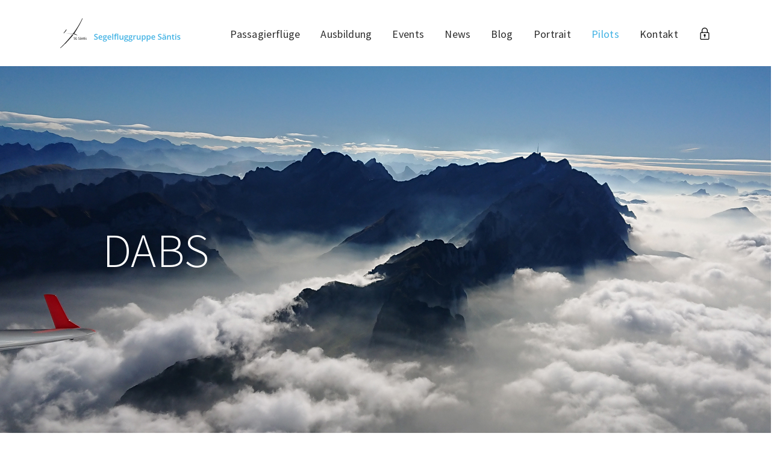

--- FILE ---
content_type: text/html; charset=utf-8
request_url: https://www.sg-saentis.ch/pilots/dabs
body_size: 5376
content:
<!DOCTYPE html>
<html lang="de" xmlns="http://www.w3.org/1999/xhtml">
<head>

<meta charset="utf-8">
<!-- 
	created by Keel Marktideen AG (http://www.marktideen.ch/)

	This website is powered by TYPO3 - inspiring people to share!
	TYPO3 is a free open source Content Management Framework initially created by Kasper Skaarhoj and licensed under GNU/GPL.
	TYPO3 is copyright 1998-2026 of Kasper Skaarhoj. Extensions are copyright of their respective owners.
	Information and contribution at https://typo3.org/
-->


<link rel="shortcut icon" href="/typo3conf/ext/kmidist/Resources/Public/img/favicon.ico" type="image/vnd.microsoft.icon">

<meta name="generator" content="TYPO3 CMS" />
<meta name="author" content="SG Säntis" />
<meta name="robots" content="index,follow" />
<meta name="viewport" content="width=device-width, initial-scale=1.0" />
<meta name="keywords" content="Segelflug Gruppe Säntis" />
<meta name="description" content="Segelflug Gruppe Säntis" />
<meta property="og:type" content="website" />
<meta property="og:site_name" content="SG Säntis" />
<meta property="og:title" content="DABS" />
<meta property="og:url" content="https://www.sg-saentis.ch/pilots/dabs" />
<meta name="twitter:card" content="summary" />
<meta name="publisher" content="Keel Marktideen AG, St. Gallen (http://www.marktideen.ch/)" />


<link rel="stylesheet" type="text/css" href="/typo3temp/assets/compressed/merged-df8172d503d1114fcda3022dadef6690-5013edaf4c275383c9ee2ebd873d731e.css?1765103554" media="all">
<link rel="stylesheet" type="text/css" href="/typo3temp/assets/compressed/merged-64fd9ed62786e7f149ed3fec8b3212d5-3c485369d9b8ab33339a0a1cf7fc7d31.css?1765103554" media="screen">
<link rel="stylesheet" type="text/css" href="/typo3temp/assets/compressed/merged-ba10ec2d7ea3526184e11cbe71299944-f795e108bac04bcffeece489298f1f61.css?1765103554" media="print">



<script src="/typo3temp/assets/compressed/merged-ae1a3fd3d6290cd6d6680e8b72a7e2fe-26a3942d562f207ad8afa75c120401d7.js?1643360563" type="text/javascript"></script>


<!-- Global site tag (gtag.js) - Google Analytics -->
<script async src="https://www.googletagmanager.com/gtag/js?id=UA-39655109-1"></script>
<script>
  window.dataLayer = window.dataLayer || [];
  function gtag(){dataLayer.push(arguments);}
  gtag('js', new Date());
  gtag('config', 'UA-39655109-1');
</script><title>DABS - SG Säntis</title>
<link rel="shortcut icon" href="/typo3conf/ext/kmidist/Resources/Public/Favicons/favicon.ico" type="image/x-icon">
<link rel="icon" href="/typo3conf/ext/kmidist/Resources/Public/Favicons/favicon.png" type="image/png">
<link rel="icon" sizes="32x32" href="/typo3conf/ext/kmidist/Resources/Public/Favicons/favicon-32.png" type="image/png">
<link rel="icon" sizes="64x64" href="/typo3conf/ext/kmidist/Resources/Public/Favicons/favicon-64.png" type="image/png">
<link rel="icon" sizes="96x96" href="/typo3conf/ext/kmidist/Resources/Public/Favicons/favicon-96.png" type="image/png">
<link rel="icon" sizes="196x196" href="/typo3conf/ext/kmidist/Resources/Public/Favicons/favicon-196.png" type="image/png">
<link rel="apple-touch-icon" sizes="152x152" href="/typo3conf/ext/kmidist/Resources/Public/Favicons/apple-touch-icon.png">
<link rel="apple-touch-icon" sizes="60x60" href="/typo3conf/ext/kmidist/Resources/Public/Favicons/apple-touch-icon-60x60.png">
<link rel="apple-touch-icon" sizes="76x76" href="/typo3conf/ext/kmidist/Resources/Public/Favicons/apple-touch-icon-76x76.png">
<link rel="apple-touch-icon" sizes="114x114" href="/typo3conf/ext/kmidist/Resources/Public/Favicons/apple-touch-icon-114x114.png">
<link rel="apple-touch-icon" sizes="120x120" href="/typo3conf/ext/kmidist/Resources/Public/Favicons/apple-touch-icon-120x120.png">
<link rel="apple-touch-icon" sizes="144x144" href="/typo3conf/ext/kmidist/Resources/Public/Favicons/apple-touch-icon-144x144.png">
<meta name="msapplication-TileImage" content="favicon-144.png">
<meta name="msapplication-TileColor" content="#FFFFFF">
<!-- Matomo -->
<script>
  var _paq = window._paq = window._paq || [];
  /* tracker methods like "setCustomDimension" should be called before "trackPageView" */
  _paq.push(['trackPageView']);
  _paq.push(['enableLinkTracking']);
  (function() {
    var u="//stat.sg-saentis.ch/";
    _paq.push(['setTrackerUrl', u+'matomo.php']);
    _paq.push(['setSiteId', '51']);
    var d=document, g=d.createElement('script'), s=d.getElementsByTagName('script')[0];
    g.async=true; g.src=u+'matomo.js'; s.parentNode.insertBefore(g,s);
  })();
</script>
<!-- End Matomo Code -->
<link rel="canonical" href="/pilots/dabs"/>

<!-- This site is optimized with the Yoast SEO for TYPO3 plugin - https://yoast.com/typo3-extensions-seo/ -->
<script type="application/ld+json">[{"@context":"https:\/\/www.schema.org","@type":"BreadcrumbList","itemListElement":[{"@type":"ListItem","position":1,"item":{"@id":"\/","name":"Home"}},{"@type":"ListItem","position":2,"item":{"@id":"\/pilots","name":"Pilots"}},{"@type":"ListItem","position":3,"item":{"@id":"\/pilots\/dabs","name":"DABS"}}]}];</script>
</head>
<body>
<div id="main-wrapper">
    <nav class="navbar navbar-expand-lg bgColor5">
        <div class="container-fluid main-gap">
            <!-- Brand and toggle get grouped for better mobile display -->
            <div class="logo">
                <a class="navbar-brand navbar-brand-image" title="Home" href="/">
                    <img class="navbar-brand-logo-normal" src="/typo3conf/ext/kmidist/Resources/Public/img/logo-sgsaentis-2021.svg" alt="" height="75" width="300">
                </a>
            </div>
            <button class="navbar-toggle minus collapsed" type="button" data-toggle="collapse" data-target="#navbar" aria-controls="navbar" aria-expanded="false" aria-label="Toggle navigation">
                <span class="icon-bar"></span>
                <span class="icon-bar"></span>
                <span class="icon-bar"></span>
            </button>
            <div class="navbar-collapse collapse" id="navbar">
                
<ul class="menu nav navbar-nav">
        
				<li class="nav-item   " >
					<a href="/passagierfluege" class="" target="" >
					
							
							Passagierflüge
					
				</a>
                <!-- Zweite Ebene -->
				
					<ul class="ul-level2">
						
							<li  class=" ">
								<a href="/passagierfluege/windenstart"  >
                                    Windenstart
								</a>
                                <!-- Dritte Ebene -->
                				
							</li>
						
							<li  class=" ">
								<a href="/passagierfluege/flugzeugschlepp"  >
                                    Flugzeugschlepp
								</a>
                                <!-- Dritte Ebene -->
                				
							</li>
						
							<li  class=" ">
								<a href="/passagierfluege/akroflug"  >
                                    Akroflug
								</a>
                                <!-- Dritte Ebene -->
                				
							</li>
						
							<li  class=" ">
								<a href="/passagierfluege/fliegen-im-segelflug-simulator"  >
                                    Fliegen im Segelflug-Simulator
								</a>
                                <!-- Dritte Ebene -->
                				
							</li>
						
							<li  class=" ">
								<a href="/passagierfluege/gutscheine"  >
                                    Gutscheine
								</a>
                                <!-- Dritte Ebene -->
                				
							</li>
						
							<li  class=" ">
								<a href="/passagierfluege/zufriedene-passagiere"  >
                                    Zufriedene Passagiere
								</a>
                                <!-- Dritte Ebene -->
                				
							</li>
						
					</ul>
				
        
				<li class="nav-item   " >
					<a href="/ausbildung" class="" target="" >
					
							
							Ausbildung
					
				</a>
                <!-- Zweite Ebene -->
				
					<ul class="ul-level2">
						
							<li  class=" ">
								<a href="/ausbildung/voraussetzungen"  >
                                    Voraussetzungen
								</a>
                                <!-- Dritte Ebene -->
                				
							</li>
						
							<li  class=" ">
								<a href="/ausbildung/ablauf-und-kosten"  >
                                    Ablauf und Kosten
								</a>
                                <!-- Dritte Ebene -->
                				
							</li>
						
							<li  class=" ">
								<a href="/ausbildung/theoriekurs"  >
                                    Theoriekurs
								</a>
                                <!-- Dritte Ebene -->
                				
							</li>
						
							<li  class=" ">
								<a href="/ausbildung/jugendfoerderung"  >
                                    Jugendförderung
								</a>
                                <!-- Dritte Ebene -->
                				
							</li>
						
							<li  class=" ">
								<a href="/ausbildung/schnuppern"  >
                                    Schnuppern
								</a>
                                <!-- Dritte Ebene -->
                				
							</li>
						
							<li  class=" ">
								<a href="/ausbildung/schnuppern/unsere-schnupperer"  >
                                    Unsere Schnupperer
								</a>
                                <!-- Dritte Ebene -->
                				
							</li>
						
							<li  class=" ">
								<a href="/ausbildung/berichte-unserer-flugschueler"  >
                                    Berichte unserer Flugschüler:innen
								</a>
                                <!-- Dritte Ebene -->
                				
							</li>
						
							<li  class=" ">
								<a href="/ausbildung/unser-flugsimulator"  >
                                    Unser Flugsimulator
								</a>
                                <!-- Dritte Ebene -->
                				
							</li>
						
							<li  class=" ">
								<a href="/ausbildung/deine-fluglehrer"  >
                                    Deine Fluglehrer
								</a>
                                <!-- Dritte Ebene -->
                				
							</li>
						
					</ul>
				
        
				<li class="nav-item   " >
					<a href="/events" class="" target="" >
					
							
							Events
					
				</a>
                <!-- Zweite Ebene -->
				
					<ul class="ul-level2">
						
							<li  class=" ">
								<a href="/events/tag-des-offenen-cockpits"  >
                                    Tag des offenen Cockpits
								</a>
                                <!-- Dritte Ebene -->
                				
							</li>
						
							<li  class=" ">
								<a href="/events/yes-flugtage"  >
                                    YES-Flugtage
								</a>
                                <!-- Dritte Ebene -->
                				
							</li>
						
							<li  class=" ">
								<a href="/events/try-and-fly"  >
                                    Try &amp; Fly
								</a>
                                <!-- Dritte Ebene -->
                				
							</li>
						
							<li  class=" ">
								<a href="/events/firmen-oder-team-event"  >
                                    Firmen- oder Team-Event
								</a>
                                <!-- Dritte Ebene -->
                				
							</li>
						
					</ul>
				
        
				<li class="nav-item   " >
					<a href="/news" class="" target="" >
					
							
							News
					
				</a>
                <!-- Zweite Ebene -->
				
					<ul class="ul-level2">
						
							<li  class=" ">
								<a href="/news/aktuelle-berichte"  >
                                    Aktuelle Berichte
								</a>
                                <!-- Dritte Ebene -->
                				
							</li>
						
					</ul>
				
        
				<li class="nav-item   " >
					<a href="/blog" class="" target="" >
					
							
							Blog
					
				</a>
                <!-- Zweite Ebene -->
				
					<ul class="ul-level2">
						
							<li  class=" ">
								<a href="/blog/stefans-silber-c"  >
                                    Stefans Silber-C
								</a>
                                <!-- Dritte Ebene -->
                				
							</li>
						
							<li  class=" ">
								<a href="/blog/rm-amlikon-2024"  >
                                    RM Amlikon 2024
								</a>
                                <!-- Dritte Ebene -->
                				
							</li>
						
							<li  class=" ">
								<a href="/blog/klippenecklager-2023"  >
                                    Klippenecklager 2023
								</a>
                                <!-- Dritte Ebene -->
                				
							</li>
						
							<li  class=" ">
								<a href="/blog/stefans-weg-ins-cockpit"  >
                                    Stefans Weg ins Cockpit
								</a>
                                <!-- Dritte Ebene -->
                				
							</li>
						
							<li  class=" ">
								<a href="/blog/moritzs-weg-ins-cockpit"  >
                                    Moritz&#039; Weg ins Cockpit
								</a>
                                <!-- Dritte Ebene -->
                				
							</li>
						
							<li  class=" ">
								<a href="/blog/robert-hats-auf-den-letzten-druecker-geschafft"  >
                                    Robert hat&#039;s auf den letzten Drücker geschafft...
								</a>
                                <!-- Dritte Ebene -->
                				
							</li>
						
							<li  class=" ">
								<a href="/blog/herzliche-gratulation-yves"  >
                                    Herzliche Gratulation Yves!
								</a>
                                <!-- Dritte Ebene -->
                				
							</li>
						
							<li  class=" ">
								<a href="/blog/segelflug-wm-2022-in-szeged-ungarn"  >
                                    Segelflug WM 2022 in Szeged (Ungarn)
								</a>
                                <!-- Dritte Ebene -->
                				
							</li>
						
							<li  class=" ">
								<a href="/blog/pascals-segelflugpruefung"  >
                                    Pascals Segelflugprüfung
								</a>
                                <!-- Dritte Ebene -->
                				
							</li>
						
							<li  class=" ">
								<a href="/blog/bericht-ueber-meinen-segelflug-vom-23-juli-2021"  >
                                    Bericht über Andreas&#039; Segelflug vom 23. Juli 2021
								</a>
                                <!-- Dritte Ebene -->
                				
							</li>
						
							<li  class=" ">
								<a href="/blog/jochens-streckenflugeinweisung-mit-heinz"  >
                                    Jochens Segelflugeinweisung
								</a>
                                <!-- Dritte Ebene -->
                				
							</li>
						
							<li  class=" ">
								<a href="/blog/derder-sg-saentis-cup-2020"  >
                                    Der SG Säntis Cup 2020
								</a>
                                <!-- Dritte Ebene -->
                				
							</li>
						
							<li  class=" ">
								<a href="/blog/segelfluglager-muenster-juli-2020-1"  >
                                    Segelfluglager Münster, Juli 2020
								</a>
                                <!-- Dritte Ebene -->
                				
							</li>
						
							<li  class=" ">
								<a href="/blog/wunderschoene-tour-de-suisse-von-guido"  >
                                    Wunderschöne Tour-de-Suisse von Guido
								</a>
                                <!-- Dritte Ebene -->
                				
							</li>
						
							<li  class=" ">
								<a href="/blog/suedfoehn-oktober-2019"  >
                                    Südföhn Oktober 2019
								</a>
                                <!-- Dritte Ebene -->
                				
							</li>
						
							<li  class=" ">
								<a href="/blog/klippeneck-2019"  >
                                    Klippeneck 2019
								</a>
                                <!-- Dritte Ebene -->
                				
							</li>
						
							<li  class=" ">
								<a href="/blog/roemis-gold-c-abzeichen-2019"  >
                                    Römis Gold-C-Abzeichen 2019
								</a>
                                <!-- Dritte Ebene -->
                				
							</li>
						
							<li  class=" ">
								<a href="/blog/spezieller-flug-2019"  >
                                    Spezieller Flug 2019
								</a>
                                <!-- Dritte Ebene -->
                				
							</li>
						
							<li  class=" ">
								<a href="/blog/alpen-adria-cup-2019"  >
                                    Alpen Adria Cup 2019
								</a>
                                <!-- Dritte Ebene -->
                				
							</li>
						
							<li  class=" ">
								<a href="/blog/san-vittore-fluglager-2019"  >
                                    San Vittore Fluglager 2019
								</a>
                                <!-- Dritte Ebene -->
                				
							</li>
						
							<li  class=" ">
								<a href="/blog/feldkirchen-2018"  >
                                    Feldkirchen 2018
								</a>
                                <!-- Dritte Ebene -->
                				
							</li>
						
							<li  class=" ">
								<a href="/blog/augustfluege-2018"  >
                                    Augustflüge 2018
								</a>
                                <!-- Dritte Ebene -->
                				
							</li>
						
							<li  class=" ">
								<a href="/blog/saisonstart-2018"  >
                                    Saisonstart 2018
								</a>
                                <!-- Dritte Ebene -->
                				
							</li>
						
							<li  class=" ">
								<a href="/blog/sisteron-2018"  >
                                    Sisteron 2018
								</a>
                                <!-- Dritte Ebene -->
                				
							</li>
						
					</ul>
				
        
				<li class="nav-item   " >
					<a href="/portrait" class="" target="" >
					
							
							Portrait
					
				</a>
                <!-- Zweite Ebene -->
				
					<ul class="ul-level2">
						
							<li  class=" ">
								<a href="/portrait/flugplatz-1"  >
                                    IG Sport SG
								</a>
                                <!-- Dritte Ebene -->
                				
							</li>
						
							<li  class=" ">
								<a href="/portrait/sg-saentis-webcam"  >
                                    Webcam SG Säntis
								</a>
                                <!-- Dritte Ebene -->
                				
							</li>
						
							<li  class=" ">
								<a href="/portrait/club-geschichte"  >
                                    Club Geschichte
								</a>
                                <!-- Dritte Ebene -->
                				
							</li>
						
							<li  class=" ">
								<a href="/portrait/unser-hangar"  >
                                    Unser Hangar
								</a>
                                <!-- Dritte Ebene -->
                				
							</li>
						
							<li  class=" ">
								<a href="/portrait/unser-flugzeugpark"  >
                                    Unser Flugzeugpark
								</a>
                                <!-- Dritte Ebene -->
                				
							</li>
						
							<li  class=" ">
								<a href="/unser-vorstand/unser-vorstand"  >
                                    Unser Vorstand
								</a>
                                <!-- Dritte Ebene -->
                				
							</li>
						
							<li  class=" ">
								<a href="/portrait/galerien-videos"  >
                                    Galerien &amp; Videos
								</a>
                                <!-- Dritte Ebene -->
                				
							</li>
						
							<li  class=" ">
								<a href="/portrait/flugplatz"  >
                                    Flugplatz
								</a>
                                <!-- Dritte Ebene -->
                				
							</li>
						
					</ul>
				
        
				<li class="nav-item  menuactive  " >
					<a href="/pilots" class="" target="" >
					
							
							Pilots
					
				</a>
                <!-- Zweite Ebene -->
				
					<ul class="ul-level2">
						
							<li  class=" ">
								<a href="/pilots/webcam-sg-saentis"  >
                                    Webcam SG Säntis
								</a>
                                <!-- Dritte Ebene -->
                				
							</li>
						
							<li  class=" ">
								<a href="/pilots/wetter"  >
                                    Wetter
								</a>
                                <!-- Dritte Ebene -->
                				
							</li>
						
							<li  class=" lactive ">
								<a href="/pilots/dabs"  >
                                    DABS
								</a>
                                <!-- Dritte Ebene -->
                				
							</li>
						
							<li  class=" ">
								<a href="/pilots/glider-tracking"  >
                                    Glider Tracker
								</a>
                                <!-- Dritte Ebene -->
                				
							</li>
						
							<li  class=" ">
								<a href="/pilots/arrival-/-departure-board"  >
                                    Arrival / Departure Board
								</a>
                                <!-- Dritte Ebene -->
                				
							</li>
						
							<li  class=" ">
								<a href="/pilots/rangliste"  >
                                    Rangliste
								</a>
                                <!-- Dritte Ebene -->
                				
							</li>
						
							<li  class=" ">
								<a href="/pilots/sg-saentis-cup"  >
                                    SG Säntis Cup
								</a>
                                <!-- Dritte Ebene -->
                				
							</li>
						
					</ul>
				
        
				<li class="nav-item   " >
					<a href="/kontakt-1" class="" target="" >
					
							
							Kontakt
					
				</a>
                <!-- Zweite Ebene -->
				
					<ul class="ul-level2">
						
							<li  class=" ">
								<a href="/kontakt-1/unser-standort"  >
                                    Unser Standort
								</a>
                                <!-- Dritte Ebene -->
                				
							</li>
						
					</ul>
				
        
				<li class="nav-item  " >
					<a href="/login-1" class="" target="_blank" >
					
							
							<image src="https://www.sg-saentis.ch/fileadmin/ablage/bilder/icons/padlock.svg"  class="nav-icon" width="20" height=""/>
					
				</a>
                <!-- Zweite Ebene -->
				
        </li></ul>


            </div><!-- /.navbar-collapse -->
            
        </div><!-- /.container-fluid -->
</nav>

<header class="business-header">
    <div class="container-fluid no-padding">
      <div class="row">
        <div class="col-lg-12 display-3 text-center text-white">
          
<div id="c192" class="container-fluid no-padding frame frame-default frame-type-kmidist_carousel frame-layout-0"><div class="container-fluid no-padding"><div id="carouselControls-192" class="carousel slide carousel-fade" data-ride="carousel" data-interval="5000"><div class="carousel-inner"><div class="carousel-item  active" style="height:620px;background-image:url('https://www.sg-saentis.ch/fileadmin/ablage/bilder/home/sgsaentis-saentis-header.jpg');"><div class="container d-flex carousel-main"><div class="carousel-content d-flex align-items-center  "><h1 class="light uppercase primary-color animated fadeInUp" style="color:#000000" ></h1><div class="   mt-30"><span style="color:" ><h1>DABS</h1></span></div></div></div></div></div></div></div></div>


        </div>
      </div>
    </div>
</header>


    <div class="container-fluid bg-breadcrumb no-padding">
          <nav class="container main-gap no-padding" aria-label="breadcrumb">
            
            <ul itemscope="" class="breadcrumb">
              
                  <li class="breadcrumb-item">
                     
                             <a title="Home" href="/">Home</a>
                         
                 </li>
              
                  <li class="breadcrumb-item">
                     
                             <a title="Pilots" href="/pilots">Pilots</a>
                         
                 </li>
              
                  <li class="breadcrumb-item">
                     DABS
                 </li>
              
              </ul>
            
          </nav>
        </div>
    


    
    <div id="content">
        <div class="container-fluid no-padding">
            <div class="row">
                <div class="col-md-12">
<div id="c193" class="container no-padding main-gap frame frame-default frame-type-textpic frame-layout-0 frame-space-after-extra-large"><header><h2 class="">
				DABS
			</h2></header><div class="ce-textpic ce-left ce-intext"><div class="ce-gallery ce-border" data-ce-columns="1" data-ce-images="1"><div class="ce-row"><div class="ce-column"><figure class="image"><a href="https://www.skybriefing.com/portal/de/dabs" target="_blank"><img class="image-embed-item" src="/fileadmin/ablage/bilder/pilots/DABS/DABS.jpg" width="300" height="200" alt="" /></a></figure></div></div></div><div class="ce-bodytext"><p class="csc-firstHeader">Daily Airspace Bulletin Switzerland</p></div></div></div>

</div>
            </div>
        </div>
    </div>

    <a href="#" id="back-to-top" class="to-top-btn"></a>
    <footer>
  <div class="container-fluid main-gap">
    <div class="row">
      <div class="col-md-8">
        <div class=" no-padding">
<div id="c1" class=" frame frame-default frame-type-text frame-layout-0"><header><h2 class="">
				Segelfluggruppe Säntis
			</h2></header><p>Rheinholzweg 18<br> 9423 Altenrhein<br><a href="javascript:linkTo_UnCryptMailto(%27iwehpk6ejbkWoc9owajpeo%3Ayd%27);">E-Mail</a></p></div>

</div>
      </div>
      <div class="col-md-4">
        
          <ul class="list-inline">
            
              <li class="list-inline-item"><a href="/kontakt" class="">Kontakt</a></li>
            
              <li class="list-inline-item"><a href="/impressum-sitemap" class="">Impressum, Sitemap</a></li>
            
              <li class="list-inline-item"><a href="/datenschutzerklaerung" class="">Datenschutzerklärung</a></li>
            
          </ul>
        
      </div>
      <div class="col-md-12">
        <div class="footer-socialmedia">
<div id="c119" class=" frame frame-default frame-type-kmidist_socialmedia frame-layout-0"><div class="container"><div class="social-media"><a target="_blank" href="https://www.instagram.com/sg_saentis"><span class="order-1">Instagram</span><img src="https://www.sg-saentis.ch/fileadmin/ablage/bilder/social-media/instagram-icon.svg" class="order-2" width="30"/></a><span class="social-media-pipe">|</span><a target="_blank" href="https://www.youtube.com/channel/UC4HwEf0kDP9-Hy1qbsvy10w"><span class="order-2">YouTube</span><img src="https://www.sg-saentis.ch/fileadmin/ablage/bilder/social-media/youtube-icon.svg" class="order-1" width="30"/></a></div></div></div>

</div>
      </div>
    </div>
  </div>
</footer>


</div>
<script src="//code.jquery.com/jquery-1.12.4.min.js" type="text/javascript"></script>
<script src="/typo3temp/assets/compressed/merged-294fc0ebc13838b6f4f375c8ce4f0be8-7d3489981fc8eb4423f1497d4125827b.js?1729015357" type="text/javascript"></script>
<script src="/typo3conf/ext/kmidist/Resources/Public/js/bootstrap/popper.min.js?1729015330" type="text/javascript"></script>
<script src="/typo3conf/ext/kmidist/Resources/Public/js/bootstrap/bootstrap.min.js?1729015330" type="text/javascript"></script>
<script src="/typo3conf/ext/kmidist/Resources/Public/js/bootstrap/jquery.easing.min.js?1729015330" type="text/javascript"></script>


</body>
</html>

--- FILE ---
content_type: text/css; charset=utf-8
request_url: https://www.sg-saentis.ch/typo3temp/assets/compressed/merged-ba10ec2d7ea3526184e11cbe71299944-f795e108bac04bcffeece489298f1f61.css?1765103554
body_size: 552
content:
@media print{body,html{padding:20px 40px;}body,h1,h2,h3,ol,ul,div{width:auto;border:0;padding:0;float:none;position:static;overflow:visible;font-family:Verdana;}a{color:#000000;}.header_nav,.headerImageContainer,footer{display:none;visibility:hidden;height:0px;float:left;}.ce-media,.ce-gallery{text-align:left;padding:0;}.ce-media img,.ce-gallery img{width:50%;height:auto;margin:50px 0 50px 0;padding:0;}h1,h2,h3,h4,h5,h6{margin:0;padding:0;}.logo{position:relative;width:240px;height:34px;margin:40px 0 50px 0;}}body,h1,h2,h3,ol,ul,div,img,p,span{width:auto;border:0;margin:0 0;padding:0;float:none;position:static;overflow:visible;}@page{size:auto;margin:0;}.fancybox-image{display:none;}.print-container{text-align:center;width:100%;margin:150px 0 0 0;padding:0;display:block;page-break-before:after;}.print-container h1{font-size:40px;padding:120px 0 120px 0;}.print-img{text-align:center;margin-top:0;margin-bottom:0;padding:0;}.print-caption{text-align:center;font-size:22px;padding-top:30px;line-height:30px;}.print-footer{font-size:22px;position:absolute;bottom:5%;width:100%;margin:0 1%}.aobject .objleft .picture a{padding-bottom:20px;display:block;background-image:none;background-repeat:no-repeat;background-position:left bottom;}


--- FILE ---
content_type: image/svg+xml
request_url: https://www.sg-saentis.ch/fileadmin/ablage/bilder/icons/padlock.svg
body_size: 396
content:
<svg id="_x31__x2C_5" enable-background="new 0 0 24 24" height="512" viewBox="0 0 24 24" width="512" xmlns="http://www.w3.org/2000/svg"><path d="m18.75 24h-13.5c-1.24 0-2.25-1.009-2.25-2.25v-10.5c0-1.241 1.01-2.25 2.25-2.25h13.5c1.24 0 2.25 1.009 2.25 2.25v10.5c0 1.241-1.01 2.25-2.25 2.25zm-13.5-13.5c-.413 0-.75.336-.75.75v10.5c0 .414.337.75.75.75h13.5c.413 0 .75-.336.75-.75v-10.5c0-.414-.337-.75-.75-.75z"/><path d="m17.25 10.5c-.414 0-.75-.336-.75-.75v-3.75c0-2.481-2.019-4.5-4.5-4.5s-4.5 2.019-4.5 4.5v3.75c0 .414-.336.75-.75.75s-.75-.336-.75-.75v-3.75c0-3.309 2.691-6 6-6s6 2.691 6 6v3.75c0 .414-.336.75-.75.75z"/><path d="m12 17c-1.103 0-2-.897-2-2s.897-2 2-2 2 .897 2 2-.897 2-2 2zm0-2.5c-.275 0-.5.224-.5.5s.225.5.5.5.5-.224.5-.5-.225-.5-.5-.5z"/><path d="m12 20c-.414 0-.75-.336-.75-.75v-2.75c0-.414.336-.75.75-.75s.75.336.75.75v2.75c0 .414-.336.75-.75.75z"/></svg>

--- FILE ---
content_type: image/svg+xml
request_url: https://www.sg-saentis.ch/typo3conf/ext/kmidist/Resources/Public/img/back-to-top-white.svg
body_size: 325
content:
<svg id="Ebene_1" data-name="Ebene 1" xmlns="http://www.w3.org/2000/svg" viewBox="0 0 48.48 48.49"><defs><style>.cls-1{fill:none;}.cls-2{fill:#fff;}</style></defs><title>back-to-top-white</title><path class="cls-1" d="M155.27,117.1A24.24,24.24,0,1,1,131,92.85,24.27,24.27,0,0,1,155.27,117.1Z" transform="translate(-106.79 -92.85)"/><g id="Pfad_57" data-name="Pfad 57"><path class="cls-2" d="M120.54,120l9.76-10.52a1,1,0,0,1,1.46,0L141.52,120l-1.47,1.35-9-9.72-9,9.72Z" transform="translate(-106.79 -92.85)"/></g></svg>

--- FILE ---
content_type: image/svg+xml
request_url: https://www.sg-saentis.ch/fileadmin/ablage/bilder/social-media/instagram-icon.svg
body_size: 903
content:
<svg id="Ebene_1" data-name="Ebene 1" xmlns="http://www.w3.org/2000/svg" viewBox="0 0 230.88 229.07"><defs><style>.cls-1{fill:#fff;}</style></defs><title>instagram-icon</title><path class="cls-1" d="M240.65,79.59A84.9,84.9,0,0,0,239,64.21a64.06,64.06,0,0,0-12.21-26.77,68.19,68.19,0,0,0-31.18-23.11A73.4,73.4,0,0,0,170,10c-14.83-.07-29.66,0-44.49,0v.35c-17.09,0-34.19-.26-51.28.09-12.46.26-23.9,4.49-34.06,11.61C20.07,36.14,10.29,55.81,10.09,80.12c-.25,30.16-.18,60.33,0,90.49a88.37,88.37,0,0,0,1.76,16.12,63.65,63.65,0,0,0,12.23,26.56A65.68,65.68,0,0,0,46.7,232.36a49.73,49.73,0,0,0,7.21,3.19,83.58,83.58,0,0,0,12.17,3.21c3.31.54,6.76.21,10.15.21h98.25c1.76,0,3.54-.36,5.27-.2,5.61.52,10.91-1,16.05-2.72,4.11-1.36,7.9-3.75,11.77-5.78,6.93-3.64,12.55-8.89,17.47-14.86,10.6-12.85,15.64-27.8,15.7-44.37Q240.89,125.31,240.65,79.59Zm-22.73,19.3c0,23.86-.06,47.71,0,71.56,0,11.37-3.09,21.67-10.32,30.53a45.57,45.57,0,0,1-19.22,13.93A50.2,50.2,0,0,1,170,218H79.7c-11.18,0-21.28-3.19-29.91-10.38C40,199.41,34,189,33.32,176.19c-.61-12.22-.39-24.47-.43-36.71-.07-19.69,0-39.38-.07-59.07,0-8.07,1.39-15.82,5.32-22.95C45.4,44.3,56.32,36.1,71.26,33.64a68.72,68.72,0,0,1,10.92-.75q44.29-.09,88.6,0c11,0,21,3,29.68,10,10,8.06,16.09,18.41,17,31.29C218.08,82.35,217.91,90.63,217.92,98.89Z" transform="translate(-9.92 -10)"/><path class="cls-1" d="M125.36,66c-32.71,0-59.43,27-59.44,59.5a59.67,59.67,0,0,0,59.48,59.41c32.69,0,59.68-26.86,59.38-59.46C185,92.9,158,65.93,125.36,66Zm-.07,96.19a36.81,36.81,0,1,1,36.9-36.69A37.13,37.13,0,0,1,125.29,162.14Z" transform="translate(-9.92 -10)"/><path class="cls-1" d="M199.15,66.18A13.94,13.94,0,1,1,185.45,52,13.91,13.91,0,0,1,199.15,66.18Z" transform="translate(-9.92 -10)"/></svg>

--- FILE ---
content_type: image/svg+xml
request_url: https://www.sg-saentis.ch/fileadmin/ablage/bilder/social-media/youtube-icon.svg
body_size: 587
content:
<svg id="Ebene_1" data-name="Ebene 1" xmlns="http://www.w3.org/2000/svg" viewBox="0 0 227.1 159.6"><defs><style>.cls-1{fill:#fff;}</style></defs><title>youtube-icon</title><path class="cls-1" d="M237.23,90c-.62-6.6-1.09-13.22-3.16-19.59-1.64-5.09-3.55-10-7.43-13.92-5.9-5.94-13.2-8.47-21.34-9-8.62-.5-17.23-1-25.86-1.35-11.79-.42-23.59-.8-35.39-.91q-21.81-.2-43.62.13c-14.24.23-28.47.74-42.7,1.31a153.25,153.25,0,0,0-18.06,1.51C29.49,49.84,21.85,55.27,17.9,65a49,49,0,0,0-3.59,12.31c-1.22,10.3-2.31,20.67-2.57,31-.51,19.41-.54,38.83,1.61,58.18a66.22,66.22,0,0,0,4.72,18.8,25.23,25.23,0,0,0,13.25,13.39c5.66,2.59,11.74,3.34,17.81,3.73,11.63.74,23.28,1.2,34.93,1.53,13.55.39,27.11.51,45.23.83,14.37-.35,33.29-.7,52.21-1.33,9.3-.31,18.63-.73,27.86-1.84,11-1.33,19.06-7.18,23.08-17.77a49,49,0,0,0,3.26-11.5c1.16-10.31,2.27-20.67,2.55-31C238.71,124.22,238.83,107.09,237.23,90ZM101.57,154.37V90.53l61.38,32Z" transform="translate(-11.45 -45.2)"/></svg>

--- FILE ---
content_type: image/svg+xml
request_url: https://www.sg-saentis.ch/typo3conf/ext/kmidist/Resources/Public/img/logo-sgsaentis-2021.svg
body_size: 12713
content:
<svg xmlns="http://www.w3.org/2000/svg" xmlns:xlink="http://www.w3.org/1999/xlink" width="1982" height="496" viewBox="0 0 1982 496">
  <defs>
    <polygon id="logo-sgsaentis-2021-a" points=".06 .227 370.124 .227 370.124 496 .06 496"/>
  </defs>
  <g fill="none" fill-rule="evenodd">
    <mask id="logo-sgsaentis-2021-b" fill="#fff">
      <use xlink:href="#logo-sgsaentis-2021-a"/>
    </mask>
    <path fill="#1A1919" d="M206.431 261.612C206.431 261.612 250.954 204.577 298.435 125.445 333.139 67.605 361.448 7.658 364.696 2.789 368.208-2.48 371.292 1.464 369.688 4.938 366.441 11.971 347.495 60.556 307.019 130.453 270.368 193.745 256.494 218.03 226.891 262.86L206.431 261.612M197.734 273.821C197.734 273.821 160.446 319.955 118.748 367.415 52.203 443.159 12.334 481.22 2.97 489.143-4.062 495.094 2.97 498.34 7.839 494.013 16.175 486.601 87.369 422.058 132.272 372.826 170.727 330.666 216.129 277.068 216.129 277.068L197.734 273.821" mask="url(#logo-sgsaentis-2021-b)"/>
    <path fill="#1A1919" d="M186.375,261.378 C186.375,261.378 212.882,259.214 235.065,262.46 C257.247,265.706 275.419,278.729 284.294,287.82 C284.294,287.82 262.681,275.332 237.314,269.202 C217.612,264.439 186.375,261.378 186.375,261.378"/>
    <path fill="#1A1919" d="M184.908,264.009 C140.792,257.57 86.809,247.06 86.809,247.06 C86.809,247.06 141.696,256.232 186.283,260.915 C206.397,263.029 227.166,261.125 235.065,262.46 C257.169,266.196 275.419,278.729 284.294,287.82 C284.294,287.82 261.847,274.249 234.54,269.004 C227.357,267.626 205.571,267.026 184.908,264.009"/>
    <polyline fill="#1A1919" points="107.05 188.255 92.352 214.772 60.694 251.261 52.574 251.261 98.93 188.255 107.05 188.255"/>
    <path fill="#1A1919" d="M232.175 357.321C227.598 357.321 224.898 356.441 222.787 355.09L224.195 351.335C225.719 352.274 228.008 353.213 231.236 353.213 235.873 353.213 238.806 350.219 238.806 345.643 238.806 342.063 236.811 339.892 231.765 337.896 225.016 335.197 223.197 331.031 223.197 327.098 223.197 320.996 227.54 315.772 234.582 315.772 238.278 315.772 241.095 316.71 242.856 317.944L241.565 321.347C240.157 320.467 237.868 319.469 235.168 319.469 230.884 319.469 228.478 322.287 228.478 326.57 228.478 330.738 231.53 332.497 235.227 333.964 243.208 337.075 244.382 341.769 244.382 345.349 244.382 352.391 239.276 357.321 232.175 357.321M265.918 357.321C256.529 357.321 248.958 350.514 248.958 336.252 248.958 322.815 256.706 315.772 265.918 315.772 270.321 315.772 273.43 316.653 275.367 317.884L273.783 321.229C272.432 320.408 270.085 319.587 266.505 319.587 259.052 319.587 254.534 324.986 254.534 336.722 254.534 347.697 259.521 353.565 265.86 353.565 268.618 353.565 270.085 353.096 270.907 352.626L270.907 337.486 264.041 337.486 264.041 334.082 276.129 334.082 276.129 355.09C273.666 356.498 270.965 357.321 265.918 357.321M307.231 357.321C302.653 357.321 299.954 356.441 297.841 355.09L299.25 351.335C300.776 352.274 303.065 353.213 306.292 353.213 310.928 353.213 313.863 350.219 313.863 345.643 313.863 342.063 311.867 339.892 306.821 337.896 300.071 335.197 298.252 331.031 298.252 327.098 298.252 320.996 302.595 315.772 309.637 315.772 313.334 315.772 316.152 316.71 317.912 317.944L316.621 321.347C315.212 320.467 312.923 319.469 310.223 319.469 305.94 319.469 303.534 322.287 303.534 326.57 303.534 330.738 306.585 332.497 310.283 333.964 318.264 337.075 319.437 341.769 319.437 345.349 319.437 352.391 314.332 357.321 307.231 357.321M347.595 355.09L347.595 334.786C347.595 327.04 342.431 324.516 336.562 324.516 332.219 324.516 328.699 325.867 326.878 326.863L328.112 329.915C329.873 329.035 332.689 327.92 335.74 327.92 339.79 327.92 342.724 329.329 342.724 334.2L342.724 336.136C332.924 337.133 325.059 339.599 325.059 347.99 325.059 353.742 328.875 357.321 337.09 357.321 341.491 357.321 345.189 356.441 347.595 355.09zM335.271 318.061C335.271 316.653 334.039 315.538 332.629 315.538 331.164 315.538 329.93 316.653 329.93 318.061 329.93 319.411 331.164 320.526 332.629 320.526 334.039 320.526 335.271 319.469 335.271 318.061zM344.954 318.061C344.954 316.653 343.722 315.538 342.254 315.538 340.788 315.538 339.614 316.653 339.614 318.061 339.614 319.411 340.788 320.526 342.254 320.526 343.722 320.526 344.954 319.469 344.954 318.061zM342.724 353.271C341.433 353.976 339.497 354.328 337.5 354.328 332.807 354.328 329.99 352.451 329.99 347.873 329.99 341.476 334.743 339.774 342.724 338.776L342.724 353.271 342.724 353.271zM373.122 356.734L373.122 334.023C373.122 331.088 371.89 327.861 366.491 327.861 363.557 327.861 362.148 328.272 360.504 328.976L360.504 356.734 355.341 356.734 355.341 326.746C358.158 325.397 361.854 324.516 366.902 324.516 375.704 324.516 378.286 329.387 378.286 333.906L378.286 356.734 373.122 356.734M395.527 357.027C389.776 357.027 387.664 352.919 387.664 349.046L387.664 328.331 384.025 328.331 384.025 325.103 387.664 325.103 387.664 317.827 392.828 316.242 392.828 325.103 398.343 325.103 398.343 328.331 392.828 328.331 392.828 348.928C392.828 351.453 393.943 353.506 396.818 353.506 397.346 353.506 397.816 353.389 398.343 353.271L398.343 356.558C397.757 356.734 396.818 357.027 395.527 357.027M404.505 356.734L409.669 356.734 409.669 325.103 404.505 325.103 404.505 356.734zM407.087 318.999C405.386 318.999 404.036 317.708 404.036 316.183 404.036 314.599 405.386 313.308 407.087 313.308 408.731 313.308 410.081 314.599 410.081 316.183 410.081 317.708 408.731 318.999 407.087 318.999L407.087 318.999zM423.872 357.204C420.467 357.204 417.475 356.324 415.773 355.033L417.182 351.628C418.296 352.568 420.527 353.506 423.343 353.506 426.864 353.506 429.211 351.1 429.211 348.048 429.211 344.762 427.452 343.294 423.989 342.003 417.828 339.715 416.594 336.429 416.594 333.142 416.594 328.449 420.292 324.457 426.043 324.457 429.271 324.457 431.793 325.514 433.437 326.629L432.087 329.74C431.148 329.035 429.271 327.978 426.806 327.978 423.343 327.978 421.523 330.267 421.523 332.967 421.523 336.019 423.754 337.486 426.806 338.659 432.968 341.007 434.493 344.292 434.493 347.931 434.493 352.744 430.327 357.204 423.872 357.204"/>
    <path fill="#41B2E4" fill-rule="nonzero" d="M617.92041,331.533805 C617.92041,339.785799 614.937042,346.260344 608.970215,350.957633 C603.003388,355.654922 594.772676,358.003531 584.277832,358.003531 C573.782988,358.003531 565.192579,356.374316 558.506348,353.115836 L558.506348,338.770133 C562.73814,340.759075 567.234351,342.324815 571.995117,343.467398 C576.755883,344.609982 581.188619,345.181266 585.293457,345.181266 C591.302602,345.181266 595.735337,344.038699 598.591797,341.753531 C601.448256,339.468364 602.876465,336.40036 602.876465,332.54943 C602.876465,329.07936 601.564629,326.138309 598.940918,323.726188 C596.317207,321.314066 590.900594,318.457649 582.690918,315.156852 C574.227334,311.7291 568.260597,307.814751 564.790527,303.413688 C561.320458,299.012624 559.585449,293.722963 559.585449,287.544547 C559.585449,279.800368 562.336073,273.706678 567.837402,269.263297 C573.338732,264.819915 580.723098,262.598258 589.990723,262.598258 C598.877486,262.598258 607.721798,264.544853 616.523926,268.438102 L611.699707,280.816031 C603.447713,277.345962 596.084505,275.610953 589.609863,275.610953 C584.700985,275.610953 580.977063,276.679465 578.437988,278.81652 C575.898913,280.953574 574.629395,283.778253 574.629395,287.290641 C574.629395,289.702762 575.137202,291.76573 576.152832,293.479605 C577.168462,295.193481 578.839995,296.812117 581.16748,298.335563 C583.494966,299.859008 587.684377,301.869079 593.73584,304.365836 C600.549025,307.201137 605.542465,309.845967 608.716309,312.300406 C611.890153,314.754846 614.217603,317.526628 615.69873,320.615836 C617.179858,323.705044 617.92041,327.344331 617.92041,331.533805 Z M664.956543,358.003531 C654.03852,358.003531 645.501007,354.819156 639.34375,348.450309 C633.186493,342.081462 630.10791,333.311204 630.10791,322.139273 C630.10791,310.671117 632.964327,301.657535 638.677246,295.098258 C644.390165,288.53898 652.240022,285.259391 662.227051,285.259391 C671.494675,285.259391 678.815566,288.07349 684.189941,293.701773 C689.564317,299.330057 692.251465,307.07412 692.251465,316.934195 L692.251465,324.995719 L645.469238,324.995719 C645.680828,331.808904 647.52163,337.045668 650.991699,340.706168 C654.461769,344.366668 659.349415,346.196891 665.654785,346.196891 C669.801941,346.196891 673.663394,345.805456 677.239258,345.022574 C680.815122,344.239693 684.655416,342.938436 688.760254,341.118766 L688.760254,353.242789 C685.120913,354.977824 681.439309,356.205025 677.715332,356.92443 C673.991355,357.643834 669.738468,358.003531 664.956543,358.003531 Z M662.227051,296.558219 C657.487444,296.558219 653.689467,298.060482 650.833008,301.065055 C647.976548,304.069627 646.273277,308.449466 645.723145,314.204703 L677.588379,314.204703 C677.503743,308.407148 676.107273,304.01673 673.398926,301.033316 C670.690579,298.049903 666.966658,296.558219 662.227051,296.558219 Z M768.486816,286.528922 L768.486816,294.717398 L756.489746,296.939078 C757.590012,298.420205 758.499834,300.239849 759.219238,302.398063 C759.938643,304.556276 760.29834,306.84141 760.29834,309.253531 C760.29834,316.489896 757.80162,322.18157 752.808105,326.328727 C747.814591,330.475883 740.938032,332.54943 732.178223,332.54943 C729.935373,332.54943 727.904143,332.380161 726.084473,332.041617 C722.868311,334.030559 721.260254,336.35801 721.260254,339.024039 C721.260254,340.63212 722.011386,341.838163 723.513672,342.642203 C725.015958,343.446244 727.777161,343.848258 731.797363,343.848258 L744.04834,343.848258 C751.792519,343.848258 757.674622,345.498632 761.694824,348.79943 C765.715027,352.100227 767.725098,356.860922 767.725098,363.081656 C767.725098,371.037425 764.445508,377.173432 757.88623,381.489859 C751.326953,385.806287 741.847881,387.964469 729.44873,387.964469 C719.884881,387.964469 712.585149,386.271777 707.549316,382.886344 C702.513484,379.50091 699.995605,374.67674 699.995605,368.413688 C699.995605,364.09726 701.360338,360.468552 704.089844,357.527457 C706.81935,354.586362 710.638485,352.544553 715.547363,351.401969 C713.558421,350.55561 711.918626,349.190878 710.62793,347.30773 C709.337233,345.424583 708.691895,343.44625 708.691895,341.372672 C708.691895,338.748961 709.432447,336.527303 710.913574,334.707633 C712.394701,332.887962 714.5952,331.089478 717.515137,329.312125 C713.875796,327.746362 710.924165,325.196746 708.660156,321.663199 C706.396148,318.129653 705.26416,313.993138 705.26416,309.253531 C705.26416,301.636306 707.665666,295.733044 712.46875,291.54357 C717.271834,287.354096 724.116655,285.259391 733.003418,285.259391 C734.99236,285.259391 737.076486,285.396922 739.255859,285.671988 C741.435232,285.947055 743.075027,286.232696 744.175293,286.528922 L768.486816,286.528922 Z M713.325684,367.651969 C713.325684,370.868131 714.775051,373.343692 717.673828,375.078727 C720.572606,376.813761 724.645644,377.681266 729.893066,377.681266 C738.018107,377.681266 744.069479,376.51754 748.047363,374.190055 C752.025248,371.862569 754.01416,368.773407 754.01416,364.922477 C754.01416,361.875586 752.92449,359.706825 750.745117,358.416129 C748.565744,357.125432 744.513864,356.480094 738.589355,356.480094 L727.290527,356.480094 C723.016417,356.480094 719.620455,357.485129 717.102539,359.49523 C714.584623,361.505332 713.325684,364.224217 713.325684,367.651969 Z M719.736816,309.253531 C719.736816,313.654595 720.868804,317.039978 723.132812,319.409781 C725.396821,321.779585 728.644673,322.964469 732.876465,322.964469 C741.509321,322.964469 745.825684,318.351885 745.825684,309.126578 C745.825684,304.556243 744.757172,301.033329 742.620117,298.55773 C740.483062,296.082132 737.235211,294.844352 732.876465,294.844352 C728.560037,294.844352 725.291027,296.071553 723.069336,298.525992 C720.847645,300.980432 719.736816,304.556242 719.736816,309.253531 Z M812.158691,358.003531 C801.240668,358.003531 792.703156,354.819156 786.545898,348.450309 C780.388641,342.081462 777.310059,333.311204 777.310059,322.139273 C777.310059,310.671117 780.166475,301.657535 785.879395,295.098258 C791.592314,288.53898 799.44217,285.259391 809.429199,285.259391 C818.696824,285.259391 826.017714,288.07349 831.39209,293.701773 C836.766466,299.330057 839.453613,307.07412 839.453613,316.934195 L839.453613,324.995719 L792.671387,324.995719 C792.882976,331.808904 794.723778,337.045668 798.193848,340.706168 C801.663917,344.366668 806.551564,346.196891 812.856934,346.196891 C817.00409,346.196891 820.865542,345.805456 824.441406,345.022574 C828.01727,344.239693 831.857564,342.938436 835.962402,341.118766 L835.962402,353.242789 C832.323061,354.977824 828.641457,356.205025 824.91748,356.92443 C821.193504,357.643834 816.940616,358.003531 812.158691,358.003531 Z M809.429199,296.558219 C804.689592,296.558219 800.891616,298.060482 798.035156,301.065055 C795.178697,304.069627 793.475426,308.449466 792.925293,314.204703 L824.790527,314.204703 C824.705892,308.407148 823.309421,304.01673 820.601074,301.033316 C817.892727,298.049903 814.168806,296.558219 809.429199,296.558219 Z M871.318848,356.734 L856.401855,356.734 L856.401855,257.964469 L871.318848,257.964469 L871.318848,356.734 Z M927.876465,297.82775 L910.737793,297.82775 L910.737793,356.734 L895.757324,356.734 L895.757324,297.82775 L884.20459,297.82775 L884.20459,290.845328 L895.757324,286.275016 L895.757324,281.704703 C895.757324,273.410391 897.703919,267.263805 901.597168,263.264762 C905.490417,259.265718 911.435995,257.266227 919.434082,257.266227 C924.681504,257.266227 929.844213,258.133731 934.922363,259.868766 L930.986816,271.167594 C927.305157,269.982692 923.792823,269.39025 920.449707,269.39025 C917.064273,269.39025 914.599292,270.437603 913.054688,272.53234 C911.510083,274.627077 910.737793,277.769135 910.737793,281.958609 L910.737793,286.528922 L927.876465,286.528922 L927.876465,297.82775 Z M954.727051,356.734 L939.810059,356.734 L939.810059,257.964469 L954.727051,257.964469 L954.727051,356.734 Z M1025.63037,356.734 L1023.53564,347.529898 L1022.77393,347.529898 C1020.70035,350.788378 1017.74872,353.348574 1013.91895,355.210563 C1010.08917,357.072551 1005.71991,358.003531 1000.81104,358.003531 C992.305133,358.003531 985.95754,355.887667 981.768066,351.655875 C977.578592,347.424083 975.483887,341.013014 975.483887,332.422477 L975.483887,286.528922 L990.527832,286.528922 L990.527832,329.819938 C990.527832,335.194313 991.628081,339.225035 993.828613,341.912223 C996.029145,344.599411 999.478004,345.942984 1004.17529,345.942984 C1010.43835,345.942984 1015.04035,344.070445 1017.98145,340.325309 C1020.92254,336.580173 1022.39307,330.306635 1022.39307,321.504508 L1022.39307,286.528922 L1037.37354,286.528922 L1037.37354,356.734 L1025.63037,356.734 Z M1117.92529,286.528922 L1117.92529,294.717398 L1105.92822,296.939078 C1107.02849,298.420205 1107.93831,300.239849 1108.65771,302.398063 C1109.37712,304.556276 1109.73682,306.84141 1109.73682,309.253531 C1109.73682,316.489896 1107.2401,322.18157 1102.24658,326.328727 C1097.25307,330.475883 1090.37651,332.54943 1081.6167,332.54943 C1079.37385,332.54943 1077.34262,332.380161 1075.52295,332.041617 C1072.30679,334.030559 1070.69873,336.35801 1070.69873,339.024039 C1070.69873,340.63212 1071.44986,341.838163 1072.95215,342.642203 C1074.45443,343.446244 1077.21564,343.848258 1081.23584,343.848258 L1093.48682,343.848258 C1101.231,343.848258 1107.1131,345.498632 1111.1333,348.79943 C1115.1535,352.100227 1117.16357,356.860922 1117.16357,363.081656 C1117.16357,371.037425 1113.88398,377.173432 1107.32471,381.489859 C1100.76543,385.806287 1091.28636,387.964469 1078.88721,387.964469 C1069.32336,387.964469 1062.02363,386.271777 1056.98779,382.886344 C1051.95196,379.50091 1049.43408,374.67674 1049.43408,368.413688 C1049.43408,364.09726 1050.79881,360.468552 1053.52832,357.527457 C1056.25783,354.586362 1060.07696,352.544553 1064.98584,351.401969 C1062.9969,350.55561 1061.3571,349.190878 1060.06641,347.30773 C1058.77571,345.424583 1058.13037,343.44625 1058.13037,341.372672 C1058.13037,338.748961 1058.87092,336.527303 1060.35205,334.707633 C1061.83318,332.887962 1064.03368,331.089478 1066.95361,329.312125 C1063.31427,327.746362 1060.36264,325.196746 1058.09863,321.663199 C1055.83462,318.129653 1054.70264,313.993138 1054.70264,309.253531 C1054.70264,301.636306 1057.10414,295.733044 1061.90723,291.54357 C1066.71031,287.354096 1073.55513,285.259391 1082.44189,285.259391 C1084.43084,285.259391 1086.51496,285.396922 1088.69434,285.671988 C1090.87371,285.947055 1092.5135,286.232696 1093.61377,286.528922 L1117.92529,286.528922 Z M1062.76416,367.651969 C1062.76416,370.868131 1064.21353,373.343692 1067.1123,375.078727 C1070.01108,376.813761 1074.08412,377.681266 1079.33154,377.681266 C1087.45658,377.681266 1093.50796,376.51754 1097.48584,374.190055 C1101.46372,371.862569 1103.45264,368.773407 1103.45264,364.922477 C1103.45264,361.875586 1102.36297,359.706825 1100.18359,358.416129 C1098.00422,357.125432 1093.95234,356.480094 1088.02783,356.480094 L1076.729,356.480094 C1072.45489,356.480094 1069.05893,357.485129 1066.54102,359.49523 C1064.0231,361.505332 1062.76416,364.224217 1062.76416,367.651969 Z M1069.17529,309.253531 C1069.17529,313.654595 1070.30728,317.039978 1072.57129,319.409781 C1074.8353,321.779585 1078.08315,322.964469 1082.31494,322.964469 C1090.9478,322.964469 1095.26416,318.351885 1095.26416,309.126578 C1095.26416,304.556243 1094.19565,301.033329 1092.05859,298.55773 C1089.92154,296.082132 1086.67369,294.844352 1082.31494,294.844352 C1077.99851,294.844352 1074.7295,296.071553 1072.50781,298.525992 C1070.28612,300.980432 1069.17529,304.556242 1069.17529,309.253531 Z M1190.2251,286.528922 L1190.2251,294.717398 L1178.22803,296.939078 C1179.32829,298.420205 1180.23811,300.239849 1180.95752,302.398063 C1181.67692,304.556276 1182.03662,306.84141 1182.03662,309.253531 C1182.03662,316.489896 1179.5399,322.18157 1174.54639,326.328727 C1169.55287,330.475883 1162.67631,332.54943 1153.9165,332.54943 C1151.67365,332.54943 1149.64242,332.380161 1147.82275,332.041617 C1144.60659,334.030559 1142.99854,336.35801 1142.99854,339.024039 C1142.99854,340.63212 1143.74967,341.838163 1145.25195,342.642203 C1146.75424,343.446244 1149.51544,343.848258 1153.53564,343.848258 L1165.78662,343.848258 C1173.5308,343.848258 1179.4129,345.498632 1183.43311,348.79943 C1187.45331,352.100227 1189.46338,356.860922 1189.46338,363.081656 C1189.46338,371.037425 1186.18379,377.173432 1179.62451,381.489859 C1173.06523,385.806287 1163.58616,387.964469 1151.18701,387.964469 C1141.62316,387.964469 1134.32343,386.271777 1129.2876,382.886344 C1124.25177,379.50091 1121.73389,374.67674 1121.73389,368.413688 C1121.73389,364.09726 1123.09862,360.468552 1125.82812,357.527457 C1128.55763,354.586362 1132.37677,352.544553 1137.28564,351.401969 C1135.2967,350.55561 1133.65691,349.190878 1132.36621,347.30773 C1131.07551,345.424583 1130.43018,343.44625 1130.43018,341.372672 C1130.43018,338.748961 1131.17073,336.527303 1132.65186,334.707633 C1134.13298,332.887962 1136.33348,331.089478 1139.25342,329.312125 C1135.61408,327.746362 1132.66245,325.196746 1130.39844,321.663199 C1128.13443,318.129653 1127.00244,313.993138 1127.00244,309.253531 C1127.00244,301.636306 1129.40395,295.733044 1134.20703,291.54357 C1139.01012,287.354096 1145.85494,285.259391 1154.7417,285.259391 C1156.73064,285.259391 1158.81477,285.396922 1160.99414,285.671988 C1163.17351,285.947055 1164.81331,286.232696 1165.91357,286.528922 L1190.2251,286.528922 Z M1135.06396,367.651969 C1135.06396,370.868131 1136.51333,373.343692 1139.41211,375.078727 C1142.31089,376.813761 1146.38393,377.681266 1151.63135,377.681266 C1159.75639,377.681266 1165.80776,376.51754 1169.78564,374.190055 C1173.76353,371.862569 1175.75244,368.773407 1175.75244,364.922477 C1175.75244,361.875586 1174.66277,359.706825 1172.4834,358.416129 C1170.30403,357.125432 1166.25215,356.480094 1160.32764,356.480094 L1149.02881,356.480094 C1144.7547,356.480094 1141.35874,357.485129 1138.84082,359.49523 C1136.3229,361.505332 1135.06396,364.224217 1135.06396,367.651969 Z M1141.4751,309.253531 C1141.4751,313.654595 1142.60709,317.039978 1144.87109,319.409781 C1147.1351,321.779585 1150.38295,322.964469 1154.61475,322.964469 C1163.2476,322.964469 1167.56396,318.351885 1167.56396,309.126578 C1167.56396,304.556243 1166.49545,301.033329 1164.3584,298.55773 C1162.22134,296.082132 1158.97349,294.844352 1154.61475,294.844352 C1150.29832,294.844352 1147.02931,296.071553 1144.80762,298.525992 C1142.58593,300.980432 1141.4751,304.556242 1141.4751,309.253531 Z M1238.84814,285.259391 C1241.85272,285.259391 1244.32828,285.470977 1246.2749,285.894156 L1244.81494,299.795523 C1242.69905,299.287708 1240.49855,299.033805 1238.21338,299.033805 C1232.24655,299.033805 1227.4118,300.9804 1223.70898,304.873648 C1220.00617,308.766897 1218.15479,313.823813 1218.15479,320.044547 L1218.15479,356.734 L1203.23779,356.734 L1203.23779,286.528922 L1214.91748,286.528922 L1216.88525,298.906852 L1217.64697,298.906852 C1219.97446,294.717377 1223.01072,291.395471 1226.75586,288.941031 C1230.501,286.486592 1234.53172,285.259391 1238.84814,285.259391 Z M1308.79932,356.734 L1306.70459,347.529898 L1305.94287,347.529898 C1303.86929,350.788378 1300.91766,353.348574 1297.08789,355.210563 C1293.25812,357.072551 1288.88886,358.003531 1283.97998,358.003531 C1275.47408,358.003531 1269.12649,355.887667 1264.93701,351.655875 C1260.74754,347.424083 1258.65283,341.013014 1258.65283,332.422477 L1258.65283,286.528922 L1273.69678,286.528922 L1273.69678,329.819938 C1273.69678,335.194313 1274.79703,339.225035 1276.99756,341.912223 C1279.19809,344.599411 1282.64695,345.942984 1287.34424,345.942984 C1293.60729,345.942984 1298.2093,344.070445 1301.15039,340.325309 C1304.09149,336.580173 1305.56201,330.306635 1305.56201,321.504508 L1305.56201,286.528922 L1320.54248,286.528922 L1320.54248,356.734 L1308.79932,356.734 Z M1377.41748,358.003531 C1368.53072,358.003531 1361.633,354.808576 1356.72412,348.41857 L1355.83545,348.41857 C1356.4279,354.343079 1356.72412,357.940048 1356.72412,359.209586 L1356.72412,387.964469 L1341.80713,387.964469 L1341.80713,286.528922 L1353.86768,286.528922 C1354.20622,287.840777 1354.90445,290.972256 1355.9624,295.923453 L1356.72412,295.923453 C1361.37909,288.814043 1368.36144,285.259391 1377.67139,285.259391 C1386.4312,285.259391 1393.25486,288.433187 1398.14258,294.780875 C1403.0303,301.128563 1405.47412,310.036352 1405.47412,321.504508 C1405.47412,332.972664 1402.98798,341.92277 1398.01562,348.355094 C1393.04327,354.787418 1386.17729,358.003531 1377.41748,358.003531 Z M1373.79932,297.446891 C1367.87481,297.446891 1363.54787,299.181899 1360.81836,302.651969 C1358.08885,306.122038 1356.72412,311.665603 1356.72412,319.282828 L1356.72412,321.504508 C1356.72412,330.052728 1358.07827,336.241631 1360.78662,340.071402 C1363.49497,343.901174 1367.91712,345.816031 1374.05322,345.816031 C1379.21601,345.816031 1383.19383,343.700167 1385.98682,339.468375 C1388.7798,335.236583 1390.17627,329.20637 1390.17627,321.377555 C1390.17627,313.506422 1388.79038,307.550264 1386.01855,303.508902 C1383.24673,299.467541 1379.17369,297.446891 1373.79932,297.446891 Z M1458.41357,358.003531 C1449.52681,358.003531 1442.62909,354.808576 1437.72021,348.41857 L1436.83154,348.41857 C1437.42399,354.343079 1437.72021,357.940048 1437.72021,359.209586 L1437.72021,387.964469 L1422.80322,387.964469 L1422.80322,286.528922 L1434.86377,286.528922 C1435.20231,287.840777 1435.90055,290.972256 1436.9585,295.923453 L1437.72021,295.923453 C1442.37519,288.814043 1449.35754,285.259391 1458.66748,285.259391 C1467.42729,285.259391 1474.25095,288.433187 1479.13867,294.780875 C1484.02639,301.128563 1486.47021,310.036352 1486.47021,321.504508 C1486.47021,332.972664 1483.98407,341.92277 1479.01172,348.355094 C1474.03936,354.787418 1467.17338,358.003531 1458.41357,358.003531 Z M1454.79541,297.446891 C1448.8709,297.446891 1444.54396,299.181899 1441.81445,302.651969 C1439.08495,306.122038 1437.72021,311.665603 1437.72021,319.282828 L1437.72021,321.504508 C1437.72021,330.052728 1439.07437,336.241631 1441.78271,340.071402 C1444.49106,343.901174 1448.91322,345.816031 1455.04932,345.816031 C1460.2121,345.816031 1464.18993,343.700167 1466.98291,339.468375 C1469.77589,335.236583 1471.17236,329.20637 1471.17236,321.377555 C1471.17236,313.506422 1469.78647,307.550264 1467.01465,303.508902 C1464.24282,299.467541 1460.16979,297.446891 1454.79541,297.446891 Z M1534.4585,358.003531 C1523.54047,358.003531 1515.00296,354.819156 1508.8457,348.450309 C1502.68845,342.081462 1499.60986,333.311204 1499.60986,322.139273 C1499.60986,310.671117 1502.46628,301.657535 1508.1792,295.098258 C1513.89212,288.53898 1521.74197,285.259391 1531.729,285.259391 C1540.99663,285.259391 1548.31752,288.07349 1553.69189,293.701773 C1559.06627,299.330057 1561.75342,307.07412 1561.75342,316.934195 L1561.75342,324.995719 L1514.97119,324.995719 C1515.18278,331.808904 1517.02358,337.045668 1520.49365,340.706168 C1523.96372,344.366668 1528.85137,346.196891 1535.15674,346.196891 C1539.30389,346.196891 1543.16535,345.805456 1546.74121,345.022574 C1550.31708,344.239693 1554.15737,342.938436 1558.26221,341.118766 L1558.26221,353.242789 C1554.62287,354.977824 1550.94126,356.205025 1547.21729,356.92443 C1543.49331,357.643834 1539.24042,358.003531 1534.4585,358.003531 Z M1531.729,296.558219 C1526.9894,296.558219 1523.19142,298.060482 1520.33496,301.065055 C1517.4785,304.069627 1515.77523,308.449466 1515.2251,314.204703 L1547.09033,314.204703 C1547.0057,308.407148 1545.60923,304.01673 1542.90088,301.033316 C1540.19253,298.049903 1536.46861,296.558219 1531.729,296.558219 Z M1667.56885,331.533805 C1667.56885,339.785799 1664.58548,346.260344 1658.61865,350.957633 C1652.65183,355.654922 1644.42111,358.003531 1633.92627,358.003531 C1623.43143,358.003531 1614.84102,356.374316 1608.15479,353.115836 L1608.15479,338.770133 C1612.38658,340.759075 1616.88279,342.324815 1621.64355,343.467398 C1626.40432,344.609982 1630.83706,345.181266 1634.94189,345.181266 C1640.95104,345.181266 1645.38377,344.038699 1648.24023,341.753531 C1651.09669,339.468364 1652.5249,336.40036 1652.5249,332.54943 C1652.5249,329.07936 1651.21307,326.138309 1648.58936,323.726188 C1645.96564,321.314066 1640.54903,318.457649 1632.33936,315.156852 C1623.87577,311.7291 1617.90903,307.814751 1614.43896,303.413688 C1610.9689,299.012624 1609.23389,293.722963 1609.23389,287.544547 C1609.23389,279.800368 1611.98451,273.706678 1617.48584,269.263297 C1622.98717,264.819915 1630.37154,262.598258 1639.63916,262.598258 C1648.52592,262.598258 1657.37024,264.544853 1666.17236,268.438102 L1661.34814,280.816031 C1653.09615,277.345962 1645.73294,275.610953 1639.2583,275.610953 C1634.34942,275.610953 1630.6255,276.679465 1628.08643,278.81652 C1625.54735,280.953574 1624.27783,283.778253 1624.27783,287.290641 C1624.27783,289.702762 1624.78564,291.76573 1625.80127,293.479605 C1626.8169,295.193481 1628.48843,296.812117 1630.81592,298.335563 C1633.1434,299.859008 1637.33281,301.869079 1643.38428,304.365836 C1650.19746,307.201137 1655.1909,309.845967 1658.36475,312.300406 C1661.53859,314.754846 1663.86604,317.526628 1665.34717,320.615836 C1666.8283,323.705044 1667.56885,327.344331 1667.56885,331.533805 Z M1727.87158,356.734 L1724.88818,346.958609 L1724.38037,346.958609 C1720.99494,351.232719 1717.5884,354.142033 1714.16064,355.686637 C1710.73289,357.231241 1706.3319,358.003531 1700.95752,358.003531 C1694.0597,358.003531 1688.67482,356.141571 1684.80273,352.417594 C1680.93064,348.693617 1678.99463,343.425115 1678.99463,336.61193 C1678.99463,329.375565 1681.68178,323.916636 1687.05615,320.234977 C1692.43053,316.553318 1700.61892,314.543246 1711.62158,314.204703 L1723.74561,313.823844 L1723.74561,310.078727 C1723.74561,305.593027 1722.69825,302.239382 1720.60352,300.017691 C1718.50878,297.796001 1715.26093,296.685172 1710.85986,296.685172 C1707.26284,296.685172 1703.81398,297.214138 1700.51318,298.272086 C1697.21239,299.330034 1694.03859,300.578394 1690.9917,302.017203 L1686.16748,291.353141 C1689.97609,289.364198 1694.14435,287.851355 1698.67236,286.814566 C1703.20038,285.777777 1707.47443,285.259391 1711.49463,285.259391 C1720.42371,285.259391 1727.16274,287.205986 1731.71191,291.099234 C1736.26109,294.992483 1738.53564,301.107331 1738.53564,309.443961 L1738.53564,356.734 L1727.87158,356.734 Z M1705.65479,346.57775 C1711.07148,346.57775 1715.41958,345.064907 1718.69922,342.039176 C1721.97886,339.013445 1723.61865,334.771137 1723.61865,329.312125 L1723.61865,323.218375 L1714.60498,323.599234 C1707.58021,323.853142 1702.47039,325.027447 1699.27539,327.122184 C1696.08039,329.216921 1694.48291,332.422455 1694.48291,336.738883 C1694.48291,339.870409 1695.41389,342.293073 1697.27588,344.006949 C1699.13787,345.720825 1701.93081,346.57775 1705.65479,346.57775 Z M1691.18213,267.930289 C1691.18213,265.306578 1691.89094,263.41288 1693.30859,262.249137 C1694.72624,261.085394 1696.45067,260.503531 1698.48193,260.503531 C1700.72478,260.503531 1702.51269,261.159449 1703.8457,262.471305 C1705.17872,263.78316 1705.84521,265.602803 1705.84521,267.930289 C1705.84521,270.173139 1705.16814,271.971623 1703.81396,273.325797 C1702.45979,274.67997 1700.68247,275.357047 1698.48193,275.357047 C1696.45067,275.357047 1694.72624,274.743446 1693.30859,273.516227 C1691.89094,272.289007 1691.18213,270.427046 1691.18213,267.930289 Z M1716.12842,267.930289 C1716.12842,265.306578 1716.83723,263.41288 1718.25488,262.249137 C1719.67253,261.085394 1721.39696,260.503531 1723.42822,260.503531 C1725.67107,260.503531 1727.46956,261.159449 1728.82373,262.471305 C1730.1779,263.78316 1730.85498,265.602803 1730.85498,267.930289 C1730.85498,270.215457 1730.15675,272.024521 1728.76025,273.357535 C1727.36376,274.69055 1725.58644,275.357047 1723.42822,275.357047 C1721.39696,275.357047 1719.67253,274.743446 1718.25488,273.516227 C1716.83723,272.289007 1716.12842,270.427046 1716.12842,267.930289 Z M1821.11865,356.734 L1806.13818,356.734 L1806.13818,313.569938 C1806.13818,308.153244 1805.04851,304.111943 1802.86914,301.445914 C1800.68977,298.779885 1797.23033,297.446891 1792.49072,297.446891 C1786.18535,297.446891 1781.57277,299.308851 1778.65283,303.032828 C1775.7329,306.756805 1774.27295,312.998605 1774.27295,321.758414 L1774.27295,356.734 L1759.35596,356.734 L1759.35596,286.528922 L1771.03564,286.528922 L1773.13037,295.733023 L1773.89209,295.733023 C1776.00799,292.389908 1779.01251,289.808553 1782.90576,287.988883 C1786.79901,286.169212 1791.11537,285.259391 1795.85498,285.259391 C1812.69751,285.259391 1821.11865,293.828641 1821.11865,310.967398 L1821.11865,356.734 Z M1868.02783,345.942984 C1871.66717,345.942984 1875.30646,345.371701 1878.9458,344.229117 L1878.9458,355.464469 C1877.2954,356.183873 1875.16896,356.786895 1872.56641,357.273551 C1869.96385,357.760207 1867.26613,358.003531 1864.47314,358.003531 C1850.33896,358.003531 1843.27197,350.555689 1843.27197,335.659781 L1843.27197,297.82775 L1833.68701,297.82775 L1833.68701,291.226188 L1843.97021,285.767203 L1849.04834,270.913688 L1858.25244,270.913688 L1858.25244,286.528922 L1878.24756,286.528922 L1878.24756,297.82775 L1858.25244,297.82775 L1858.25244,335.405875 C1858.25244,339.002898 1859.15168,341.658308 1860.9502,343.372184 C1862.74871,345.086059 1865.1079,345.942984 1868.02783,345.942984 Z M1907.89111,356.734 L1892.97412,356.734 L1892.97412,286.528922 L1907.89111,286.528922 L1907.89111,356.734 Z M1892.08545,267.930289 C1892.08545,265.26426 1892.81542,263.211872 1894.27539,261.773063 C1895.73536,260.334253 1897.81949,259.614859 1900.52783,259.614859 C1903.15154,259.614859 1905.19335,260.334253 1906.65332,261.773063 C1908.11329,263.211872 1908.84326,265.26426 1908.84326,267.930289 C1908.84326,270.469364 1908.11329,272.468856 1906.65332,273.928824 C1905.19335,275.388792 1903.15154,276.118766 1900.52783,276.118766 C1897.81949,276.118766 1895.73536,275.388792 1894.27539,273.928824 C1892.81542,272.468856 1892.08545,270.469364 1892.08545,267.930289 Z M1976.38232,336.738883 C1976.38232,343.594386 1973.8856,348.852309 1968.89209,352.512809 C1963.89858,356.173309 1956.74695,358.003531 1947.43701,358.003531 C1938.08475,358.003531 1930.57343,356.585902 1924.90283,353.750602 L1924.90283,340.864859 C1933.15483,344.673472 1940.83541,346.57775 1947.94482,346.57775 C1957.12781,346.57775 1961.71924,343.805968 1961.71924,338.26232 C1961.71924,336.484968 1961.21143,335.003863 1960.1958,333.818961 C1959.18017,332.634059 1957.50864,331.406858 1955.18115,330.13732 C1952.85367,328.867783 1949.61639,327.428995 1945.46924,325.820914 C1937.38652,322.689388 1931.91701,319.557909 1929.06055,316.426383 C1926.20409,313.294857 1924.77588,309.232397 1924.77588,304.238883 C1924.77588,298.229738 1927.19854,293.564257 1932.04395,290.242301 C1936.88935,286.920344 1943.48026,285.259391 1951.81689,285.259391 C1960.06889,285.259391 1967.87643,286.930923 1975.23975,290.274039 L1970.41553,301.509391 C1962.84062,298.377865 1956.47187,296.812125 1951.30908,296.812125 C1943.43795,296.812125 1939.50244,299.054941 1939.50244,303.540641 C1939.50244,305.741172 1940.52864,307.603133 1942.58105,309.126578 C1944.63347,310.650023 1949.10853,312.744729 1956.00635,315.410758 C1961.8039,317.653608 1966.01447,319.705996 1968.63818,321.567984 C1971.26189,323.429973 1973.20849,325.577575 1974.47803,328.010855 C1975.74756,330.444136 1976.38232,333.353449 1976.38232,336.738883 Z"/>
  </g>
</svg>
